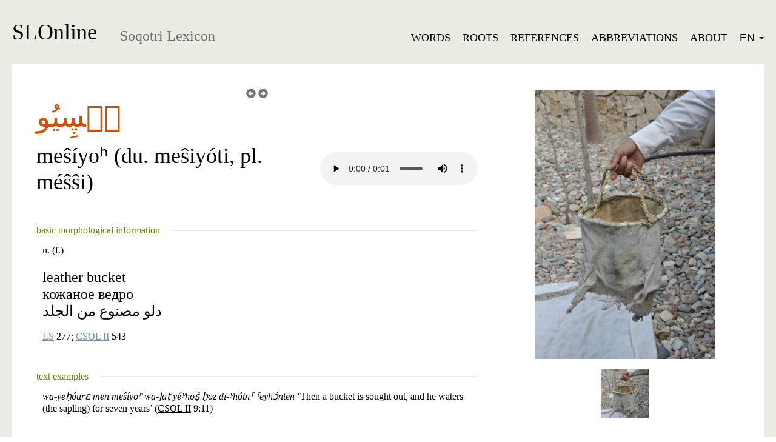

--- FILE ---
content_type: text/html; charset=utf-8
request_url: http://soqotri-lexicon.ru/words/7740
body_size: 3750
content:
<!DOCTYPE html>
<html lang="en">
  <head>
    <meta charset="utf-8">
    <title>SLOnline</title>
    <meta name="viewport" content="width=device-width,initial-scale=1">
    <meta name="csrf-param" content="authenticity_token" />
<meta name="csrf-token" content="u-a5-vqZAoL2VzLtz6U3PHStl9fVPPxT7sh1fJ2tBloMXk62QZFYHIjC3A-sxKhvXbaeZgiqFgfuPB5Lg7nCwA" />
    
    <script>window.I18n = {}; window.I18n.locale = 'en'; window.I18n.direction = 'ltr';</script>
    <link rel="stylesheet" href="/assets/sl-b409b1b42911e5b1d106f895ed54ee10a4e602dc28339e15eafdb4a99eb116c7.css" media="all" />
    <script src="/assets/sl-fb567dc344b31f9e632ba1dce21cf993a1b8cfae7e09bad71e3ec72cc1a0d1ff.js"></script>
    <script src="https://cdn.jsdelivr.net/npm/medium-zoom@1.0.8/dist/medium-zoom.min.js"></script>
    <style>
        .medium-zoom-overlay {
            z-index: 999;
        }
        .medium-zoom-image--opened {
            z-index: 1000;
        }
    </style>
  </head>

  <body class="ltr">
    <div class="main-wrapper">
      <header class="header">
        <div class="wrapper">
          <div class="header__inner">
            <div class="header-logo">
              <a class="header-logo__main" href="/">SLOnline</a>
              <div class="header-logo__text">
                Soqotri Lexicon
              </div>
            </div>
            <div class="header-menu-wrapper">
              <div id="menuOpen" class="header-menu-wrapper__icon"></div>
              <ul id="headerMenu" class="header-menu">
                <li class="header-menu__item"><a href="/words">Words</a></li>
                <li class="header-menu__item"><a href="/word_roots">Roots</a></li>
                <li class="header-menu__item"><a href="/sources">References</a></li>
                  <li class="header-menu__item"><a href="/pages/acronyms">Abbreviations</a></li>
                  <li class="header-menu__item"><a href="/pages/aboutus">About</a></li>

                <li id="menuLanguages" class="header-menu__item dropdown-wrapper">
                  <button class="dropdown-button">EN <span class="caret"></span></button>
                  <div id="menuLanguagesContent" class="dropdown-content">
                      <a href="/words/7740?locale=en" class="dropdown-content__link">* English</a>
                      <a href="/words/7740?locale=ru" class="dropdown-content__link">Русский</a>
                      <a href="/words/7740?locale=ar" class="dropdown-content__link">عربي</a>
                  </div>
                </li>
              </ul>
            </div>
          </div>
        </div>
      </header>


      <section class="content-wrapper">
        <section class="content-page">
  <div class="wrapper">
    <div class="content-page__inner">
      <div class="content-card ">
        <div class="content-card__left">
          <div class="content-card-info">

            <div>
              <p class="control-links text-center ltr">
                  <a class="text-muted" href="/words/10627">
                    <span class="glyphicon glyphicon-circle-arrow-left"></span>
</a>                  <a class="text-muted" href="/words/29562">
                    <span class="glyphicon glyphicon-circle-arrow-right"></span>
</a>              </p>
            </div>

            <div class="content-card-info__item">
                <div class="content-card-info__main-title">
                  مٞڛِيُو
                </div>

              <div class="content-card-info__row">
                <div class="content-card-info__description">
                  meŝíyoʰ&nbsp;(du. meŝiyóti, pl. méŝŝi)
                </div>
                <figure>
                      <audio src="/assets/60" controls="controls" class="audio"></audio>
                </figure>
              </div>
            </div>
            <div class="content-card-info__item">
                <div class="content-card-info__title-wrapper">
                  <div class="content-card-info__title">
                    basic morphological information
                  </div>
                  <div class="content-card-info__title-line"></div>
                </div>
              <div class="content-card-info__text-wrapper">
                  <div class="content-card-info__text">
                    <p>n. (f.)</p>

                  </div>
                <div class="content-card-info__text-bold content-card-info__text-bold--pad">
                  leather bucket<br/>
                    кожаное ведро<br/>
                    دلو مصنوع من الجلد<br/>
                </div>
                  <a class="content-card-info__link" title="W. Leslau. Lexique Soqoṭri (Sudarabique moderne) avec comparaisons et explications étymologiques. Paris, 1938" data-toggle="tooltip" href="/sources/4">LS</a> 277; <a class="content-card-info__link" title=" V. Naumkin, L. Kogan, I.G. ad-Daˁrhi, A.I. ad-Daˁrhi, M.M. ad-Daˁrhi, D.  Cherkashin, M. Bulakh, E. Vizirova. Corpus of Soqotri Oral Literature. Vol. 2. Leiden, 2018" data-toggle="tooltip" href="/sources/2">CSOL II</a> 543
              </div>
            </div>

              <div class="content-card-info__item">
                <div class="content-card-info__title-wrapper">
                  <div class="content-card-info__title">
                    text examples
                  </div>
                  <div class="content-card-info__title-line"></div>
                </div>
                <div class="content-card-info__text-wrapper">
                  <div class="content-card-info__text">
                    <p><em>wa-yeḥóurɛ men meŝíyoʰ wa-ḷaṭ yéʸhoṣ̌ ḥoz di-ʸhóbiˁ ˁeyhɔ́nten</em> ‘Then a bucket is sought out, and he waters (the sapling) for seven years’ (<a data-toggle="tooltip" href="http://soqotri-lexicon.ru/sources/2" title=" V. Naumkin, L. Kogan, I.G. ad-Daˁrhi, A.I. ad-Daˁrhi, M.M. ad-Daˁrhi, D.  Cherkashin, M. Bulakh, E. Vizirova. Corpus of Soqotri Oral Literature. Vol. 2. Leiden, 2018">CSOL II</a> 9:11)</p>

                  </div>
                </div>
              </div>




              <div class="content-card-info__item">
                <div class="content-card-info__title-wrapper">
                  <div class="content-card-info__title content-card-info__title--brown">
                    root
                  </div>
                  <div class="content-card-info__title-line"></div>
                </div>
                <div class="content-card-info__text-wrapper">
                  <div class="content-card-info__text-bold content-card-info__text-bold--root">
                    <a href="/word_roots/10">mŝy</a>
                  </div>
                </div>
              </div>

              <div class="content-card-info__item">
                <div class="content-card-info__title-wrapper">
                  <div class="content-card-info__title content-card-info__title--brown">
                    derivates
                  </div>
                  <div class="content-card-info__title-line"></div>
                </div>
                <div class="content-card-info__text-wrapper">
                  <div class="content-card-info__text">
                    <ul>
                        <li class=""><a href="http://soqotri-lexicon.ru/words/29562">meŝíyyo</a> private area</li>
                    </ul>
                  </div>
                </div>
              </div>

              <div class="content-card-info__item">
                <div class="content-card-info__title-wrapper">
                  <div class="content-card-info__title">
                    etymology
                  </div>
                  <div class="content-card-info__title-line"></div>
                </div>
                <div class="content-card-info__text-wrapper">
                  <div class="content-card-info__text content-card-info__text--notes">
                      <p>In view of the inflectional forms with intervocalic -<em>n</em>- attested in the Vienna corpus, Leslau (<a href="http://soqotri-lexicon.ru/sources/4">LS</a> 277) may be right to derive this term from PS <a href="http://sed-online.ru/reconstructions/1799">*nŝˀ</a> ‘to lift, to carry’. Verbal lexemes with the root<em> m-ŝ-y </em>and the meaning ‘to pulľ would then be denominative (cf. <a href="http://soqotri-lexicon.ru/sources/4">LS</a> 252). For a remarkable structural parallel cf. Akk. <em>maššû</em> ‘a basket or other container used for carrying’ (<a href="http://soqotri-lexicon.ru/sources/75">CAD</a> M/1 390).</p>

                  </div>
                </div>
              </div>

          </div>
        </div>

          <div class="content-card__right">
            <div class="content-card-slider">
              <div class="content-card-slider-wrapper">
                <div class="content-card-slider-arrow__prev"></div>
                <div class="content-card-slider-arrow__next"></div>
                <div id="contentCardSliderFor" class="content-card-slider-for">
                    <div class="content-card-slider-for__col">
                      <div class="content-card-slider-for-card">
                        <img data-zoomable
                             data-zoom-src="/assets/14?version=original"
                             src="/assets/14?version=x1"
                             srcset="/assets/14?version=x2 2x"
                             alt="meŝíyoʰ"
                             class="content-card-slider-for-card__img"
                          />
                      </div>
                    </div>
                </div>
              </div>
              <div id="contentCardSliderNav" class="content-card-slider-nav">
                  <div class="content-card-slider-nav__col">
                    <div class="content-card-slider-nav-card">
                      <img src="/assets/14?version=x1" srcset="/assets/14?version=x2 2x" alt="meŝíyoʰ" class="content-card-slider-nav-card__img">
                    </div>
                  </div>
              </div>
            </div>
          </div>
      </div>
    </div>
  </div>
</section>
<section class="content-search">
  <div class="wrapper">
    <div class="content-search__inner">
      <div class="search search--page">
        
<form action="/words" accept-charset="UTF-8" method="get">
  <div class="search__row">
    <div class="search__col">
      <div class="search-group">
        <input placeholder="Word" class="search-group__input" type="text" name="search[form]" id="search_form" />
        <label class="search-group__label">Word</label>
      </div>
    </div>
    <div class="search__col">
      <div class="search-group">
        <input placeholder="Root" class="search-group__input force-direction-ltr" type="text" name="search[root]" id="search_root" />
        <label class="search-group__label force-text-align-left">Root</label>
      </div>
    </div>
    <div class="search__col">
      <div class="search-group">
        <input placeholder="Meaning" class="search-group__input" type="text" name="search[meaning]" id="search_meaning" />
        <label class="search-group__label">Meaning</label>
      </div>
    </div>
    <div class="search__col">
      <div class="search-group">
        <input placeholder="Reference or notes" class="search-group__input force-direction-ltr" type="text" name="search[others]" id="search_others" />
        <label class="search-group__label force-text-align-left">Reference or notes</label>
      </div>
    </div>

    <div class="search__col search__col--button">
      <button title="Search" class="search__button"></button>
    </div>

    <div class="search__bottom">
      <div class="toggle-wrapper">
        <label class="toggle">
          <input name="search[regexp]" type="hidden" value="0" autocomplete="off" /><input class="toggle__input" type="checkbox" value="1" name="search[regexp]" id="search_regexp" />
          <span class="toggle__slider"></span>
        </label>
        <div class="toggle-wrapper__text">
          By regular expression
        </div>
      </div>
    </div>
  </div>
</form>
      </div>
    </div>
  </div>
</section>

      </section>

      <footer class="footer">
        <div class="wrapper">
          <div class="footer__inner">
            <ul class="footer-menu">
              <li class="footer-menu__item"><a href="/words">Words</a></li>
              <li class="footer-menu__item"><a href="/word_roots">Roots</a></li>
              <li class="footer-menu__item"><a href="/sources">References</a></li>
                <li class="footer-menu__item"><a href="/pages/acronyms">Abbreviations</a></li>
                <li class="footer-menu__item"><a href="/pages/aboutus">About</a></li>
            </ul>

            <div class="footer__text">
              <div class="auth">
                  <ul>
                    <li><a class="btn btn-xs btn-success" href="/admin/session/new">Log in</a></li>
                  </ul>
              </div>

              <p>&copy; SLOnline 2026</p>
              <p class="developed-by">Developed by <a href="//bitberry.ru">bitberry.ru</a></p>
            </div>
          </div>
        </div>
      </footer>
    </div>

    <script>mediumZoom('[data-zoomable]')</script>
  </body>
</html>


--- FILE ---
content_type: text/css
request_url: http://soqotri-lexicon.ru/assets/sl-b409b1b42911e5b1d106f895ed54ee10a4e602dc28339e15eafdb4a99eb116c7.css
body_size: 9575
content:
@font-face {
  font-family: "Glyphicons Halflings";
  src: url(/assets/bootstrap/glyphicons-halflings-regular-0805fb1fe24235f70a639f67514990e4bfb6d2cfb00ca563ad4b553c240ddc33.eot);
  src: url(/assets/bootstrap/glyphicons-halflings-regular-0805fb1fe24235f70a639f67514990e4bfb6d2cfb00ca563ad4b553c240ddc33.eot?#iefix) format("embedded-opentype"), url(/assets/bootstrap/glyphicons-halflings-regular-403acfcf0cbaebd1c28b404eec442cea53642644b3a73f91c5a4ab46859af772.woff2) format("woff2"), url(/assets/bootstrap/glyphicons-halflings-regular-0703369a358a012c0011843ae337a8a20270c336948a8668df5cb89a8827299b.woff) format("woff"), url(/assets/bootstrap/glyphicons-halflings-regular-7c9caa5f4e16169b0129fdf93c84e85ad14d6c107eb1b0ad60b542daf01ee1f0.ttf) format("truetype"), url(/assets/bootstrap/glyphicons-halflings-regular-22d0c88a49d7d0ebe45627143a601061a32a46a9b9afd2dc7f457436f5f15f6e.svg#glyphicons_halflingsregular) format("svg"); }

.glyphicon {
  position: relative;
  top: 1px;
  display: inline-block;
  font-family: "Glyphicons Halflings";
  font-style: normal;
  font-weight: 400;
  line-height: 1;
  -webkit-font-smoothing: antialiased;
  -moz-osx-font-smoothing: grayscale; }

.glyphicon-asterisk:before {
  content: "\002a"; }

.glyphicon-plus:before {
  content: "\002b"; }

.glyphicon-euro:before,
.glyphicon-eur:before {
  content: "\20ac"; }

.glyphicon-minus:before {
  content: "\2212"; }

.glyphicon-cloud:before {
  content: "\2601"; }

.glyphicon-envelope:before {
  content: "\2709"; }

.glyphicon-pencil:before {
  content: "\270f"; }

.glyphicon-glass:before {
  content: "\e001"; }

.glyphicon-music:before {
  content: "\e002"; }

.glyphicon-search:before {
  content: "\e003"; }

.glyphicon-heart:before {
  content: "\e005"; }

.glyphicon-star:before {
  content: "\e006"; }

.glyphicon-star-empty:before {
  content: "\e007"; }

.glyphicon-user:before {
  content: "\e008"; }

.glyphicon-film:before {
  content: "\e009"; }

.glyphicon-th-large:before {
  content: "\e010"; }

.glyphicon-th:before {
  content: "\e011"; }

.glyphicon-th-list:before {
  content: "\e012"; }

.glyphicon-ok:before {
  content: "\e013"; }

.glyphicon-remove:before {
  content: "\e014"; }

.glyphicon-zoom-in:before {
  content: "\e015"; }

.glyphicon-zoom-out:before {
  content: "\e016"; }

.glyphicon-off:before {
  content: "\e017"; }

.glyphicon-signal:before {
  content: "\e018"; }

.glyphicon-cog:before {
  content: "\e019"; }

.glyphicon-trash:before {
  content: "\e020"; }

.glyphicon-home:before {
  content: "\e021"; }

.glyphicon-file:before {
  content: "\e022"; }

.glyphicon-time:before {
  content: "\e023"; }

.glyphicon-road:before {
  content: "\e024"; }

.glyphicon-download-alt:before {
  content: "\e025"; }

.glyphicon-download:before {
  content: "\e026"; }

.glyphicon-upload:before {
  content: "\e027"; }

.glyphicon-inbox:before {
  content: "\e028"; }

.glyphicon-play-circle:before {
  content: "\e029"; }

.glyphicon-repeat:before {
  content: "\e030"; }

.glyphicon-refresh:before {
  content: "\e031"; }

.glyphicon-list-alt:before {
  content: "\e032"; }

.glyphicon-lock:before {
  content: "\e033"; }

.glyphicon-flag:before {
  content: "\e034"; }

.glyphicon-headphones:before {
  content: "\e035"; }

.glyphicon-volume-off:before {
  content: "\e036"; }

.glyphicon-volume-down:before {
  content: "\e037"; }

.glyphicon-volume-up:before {
  content: "\e038"; }

.glyphicon-qrcode:before {
  content: "\e039"; }

.glyphicon-barcode:before {
  content: "\e040"; }

.glyphicon-tag:before {
  content: "\e041"; }

.glyphicon-tags:before {
  content: "\e042"; }

.glyphicon-book:before {
  content: "\e043"; }

.glyphicon-bookmark:before {
  content: "\e044"; }

.glyphicon-print:before {
  content: "\e045"; }

.glyphicon-camera:before {
  content: "\e046"; }

.glyphicon-font:before {
  content: "\e047"; }

.glyphicon-bold:before {
  content: "\e048"; }

.glyphicon-italic:before {
  content: "\e049"; }

.glyphicon-text-height:before {
  content: "\e050"; }

.glyphicon-text-width:before {
  content: "\e051"; }

.glyphicon-align-left:before {
  content: "\e052"; }

.glyphicon-align-center:before {
  content: "\e053"; }

.glyphicon-align-right:before {
  content: "\e054"; }

.glyphicon-align-justify:before {
  content: "\e055"; }

.glyphicon-list:before {
  content: "\e056"; }

.glyphicon-indent-left:before {
  content: "\e057"; }

.glyphicon-indent-right:before {
  content: "\e058"; }

.glyphicon-facetime-video:before {
  content: "\e059"; }

.glyphicon-picture:before {
  content: "\e060"; }

.glyphicon-map-marker:before {
  content: "\e062"; }

.glyphicon-adjust:before {
  content: "\e063"; }

.glyphicon-tint:before {
  content: "\e064"; }

.glyphicon-edit:before {
  content: "\e065"; }

.glyphicon-share:before {
  content: "\e066"; }

.glyphicon-check:before {
  content: "\e067"; }

.glyphicon-move:before {
  content: "\e068"; }

.glyphicon-step-backward:before {
  content: "\e069"; }

.glyphicon-fast-backward:before {
  content: "\e070"; }

.glyphicon-backward:before {
  content: "\e071"; }

.glyphicon-play:before {
  content: "\e072"; }

.glyphicon-pause:before {
  content: "\e073"; }

.glyphicon-stop:before {
  content: "\e074"; }

.glyphicon-forward:before {
  content: "\e075"; }

.glyphicon-fast-forward:before {
  content: "\e076"; }

.glyphicon-step-forward:before {
  content: "\e077"; }

.glyphicon-eject:before {
  content: "\e078"; }

.glyphicon-chevron-left:before {
  content: "\e079"; }

.glyphicon-chevron-right:before {
  content: "\e080"; }

.glyphicon-plus-sign:before {
  content: "\e081"; }

.glyphicon-minus-sign:before {
  content: "\e082"; }

.glyphicon-remove-sign:before {
  content: "\e083"; }

.glyphicon-ok-sign:before {
  content: "\e084"; }

.glyphicon-question-sign:before {
  content: "\e085"; }

.glyphicon-info-sign:before {
  content: "\e086"; }

.glyphicon-screenshot:before {
  content: "\e087"; }

.glyphicon-remove-circle:before {
  content: "\e088"; }

.glyphicon-ok-circle:before {
  content: "\e089"; }

.glyphicon-ban-circle:before {
  content: "\e090"; }

.glyphicon-arrow-left:before {
  content: "\e091"; }

.glyphicon-arrow-right:before {
  content: "\e092"; }

.glyphicon-arrow-up:before {
  content: "\e093"; }

.glyphicon-arrow-down:before {
  content: "\e094"; }

.glyphicon-share-alt:before {
  content: "\e095"; }

.glyphicon-resize-full:before {
  content: "\e096"; }

.glyphicon-resize-small:before {
  content: "\e097"; }

.glyphicon-exclamation-sign:before {
  content: "\e101"; }

.glyphicon-gift:before {
  content: "\e102"; }

.glyphicon-leaf:before {
  content: "\e103"; }

.glyphicon-fire:before {
  content: "\e104"; }

.glyphicon-eye-open:before {
  content: "\e105"; }

.glyphicon-eye-close:before {
  content: "\e106"; }

.glyphicon-warning-sign:before {
  content: "\e107"; }

.glyphicon-plane:before {
  content: "\e108"; }

.glyphicon-calendar:before {
  content: "\e109"; }

.glyphicon-random:before {
  content: "\e110"; }

.glyphicon-comment:before {
  content: "\e111"; }

.glyphicon-magnet:before {
  content: "\e112"; }

.glyphicon-chevron-up:before {
  content: "\e113"; }

.glyphicon-chevron-down:before {
  content: "\e114"; }

.glyphicon-retweet:before {
  content: "\e115"; }

.glyphicon-shopping-cart:before {
  content: "\e116"; }

.glyphicon-folder-close:before {
  content: "\e117"; }

.glyphicon-folder-open:before {
  content: "\e118"; }

.glyphicon-resize-vertical:before {
  content: "\e119"; }

.glyphicon-resize-horizontal:before {
  content: "\e120"; }

.glyphicon-hdd:before {
  content: "\e121"; }

.glyphicon-bullhorn:before {
  content: "\e122"; }

.glyphicon-bell:before {
  content: "\e123"; }

.glyphicon-certificate:before {
  content: "\e124"; }

.glyphicon-thumbs-up:before {
  content: "\e125"; }

.glyphicon-thumbs-down:before {
  content: "\e126"; }

.glyphicon-hand-right:before {
  content: "\e127"; }

.glyphicon-hand-left:before {
  content: "\e128"; }

.glyphicon-hand-up:before {
  content: "\e129"; }

.glyphicon-hand-down:before {
  content: "\e130"; }

.glyphicon-circle-arrow-right:before {
  content: "\e131"; }

.glyphicon-circle-arrow-left:before {
  content: "\e132"; }

.glyphicon-circle-arrow-up:before {
  content: "\e133"; }

.glyphicon-circle-arrow-down:before {
  content: "\e134"; }

.glyphicon-globe:before {
  content: "\e135"; }

.glyphicon-wrench:before {
  content: "\e136"; }

.glyphicon-tasks:before {
  content: "\e137"; }

.glyphicon-filter:before {
  content: "\e138"; }

.glyphicon-briefcase:before {
  content: "\e139"; }

.glyphicon-fullscreen:before {
  content: "\e140"; }

.glyphicon-dashboard:before {
  content: "\e141"; }

.glyphicon-paperclip:before {
  content: "\e142"; }

.glyphicon-heart-empty:before {
  content: "\e143"; }

.glyphicon-link:before {
  content: "\e144"; }

.glyphicon-phone:before {
  content: "\e145"; }

.glyphicon-pushpin:before {
  content: "\e146"; }

.glyphicon-usd:before {
  content: "\e148"; }

.glyphicon-gbp:before {
  content: "\e149"; }

.glyphicon-sort:before {
  content: "\e150"; }

.glyphicon-sort-by-alphabet:before {
  content: "\e151"; }

.glyphicon-sort-by-alphabet-alt:before {
  content: "\e152"; }

.glyphicon-sort-by-order:before {
  content: "\e153"; }

.glyphicon-sort-by-order-alt:before {
  content: "\e154"; }

.glyphicon-sort-by-attributes:before {
  content: "\e155"; }

.glyphicon-sort-by-attributes-alt:before {
  content: "\e156"; }

.glyphicon-unchecked:before {
  content: "\e157"; }

.glyphicon-expand:before {
  content: "\e158"; }

.glyphicon-collapse-down:before {
  content: "\e159"; }

.glyphicon-collapse-up:before {
  content: "\e160"; }

.glyphicon-log-in:before {
  content: "\e161"; }

.glyphicon-flash:before {
  content: "\e162"; }

.glyphicon-log-out:before {
  content: "\e163"; }

.glyphicon-new-window:before {
  content: "\e164"; }

.glyphicon-record:before {
  content: "\e165"; }

.glyphicon-save:before {
  content: "\e166"; }

.glyphicon-open:before {
  content: "\e167"; }

.glyphicon-saved:before {
  content: "\e168"; }

.glyphicon-import:before {
  content: "\e169"; }

.glyphicon-export:before {
  content: "\e170"; }

.glyphicon-send:before {
  content: "\e171"; }

.glyphicon-floppy-disk:before {
  content: "\e172"; }

.glyphicon-floppy-saved:before {
  content: "\e173"; }

.glyphicon-floppy-remove:before {
  content: "\e174"; }

.glyphicon-floppy-save:before {
  content: "\e175"; }

.glyphicon-floppy-open:before {
  content: "\e176"; }

.glyphicon-credit-card:before {
  content: "\e177"; }

.glyphicon-transfer:before {
  content: "\e178"; }

.glyphicon-cutlery:before {
  content: "\e179"; }

.glyphicon-header:before {
  content: "\e180"; }

.glyphicon-compressed:before {
  content: "\e181"; }

.glyphicon-earphone:before {
  content: "\e182"; }

.glyphicon-phone-alt:before {
  content: "\e183"; }

.glyphicon-tower:before {
  content: "\e184"; }

.glyphicon-stats:before {
  content: "\e185"; }

.glyphicon-sd-video:before {
  content: "\e186"; }

.glyphicon-hd-video:before {
  content: "\e187"; }

.glyphicon-subtitles:before {
  content: "\e188"; }

.glyphicon-sound-stereo:before {
  content: "\e189"; }

.glyphicon-sound-dolby:before {
  content: "\e190"; }

.glyphicon-sound-5-1:before {
  content: "\e191"; }

.glyphicon-sound-6-1:before {
  content: "\e192"; }

.glyphicon-sound-7-1:before {
  content: "\e193"; }

.glyphicon-copyright-mark:before {
  content: "\e194"; }

.glyphicon-registration-mark:before {
  content: "\e195"; }

.glyphicon-cloud-download:before {
  content: "\e197"; }

.glyphicon-cloud-upload:before {
  content: "\e198"; }

.glyphicon-tree-conifer:before {
  content: "\e199"; }

.glyphicon-tree-deciduous:before {
  content: "\e200"; }

.glyphicon-cd:before {
  content: "\e201"; }

.glyphicon-save-file:before {
  content: "\e202"; }

.glyphicon-open-file:before {
  content: "\e203"; }

.glyphicon-level-up:before {
  content: "\e204"; }

.glyphicon-copy:before {
  content: "\e205"; }

.glyphicon-paste:before {
  content: "\e206"; }

.glyphicon-alert:before {
  content: "\e209"; }

.glyphicon-equalizer:before {
  content: "\e210"; }

.glyphicon-king:before {
  content: "\e211"; }

.glyphicon-queen:before {
  content: "\e212"; }

.glyphicon-pawn:before {
  content: "\e213"; }

.glyphicon-bishop:before {
  content: "\e214"; }

.glyphicon-knight:before {
  content: "\e215"; }

.glyphicon-baby-formula:before {
  content: "\e216"; }

.glyphicon-tent:before {
  content: "\26fa"; }

.glyphicon-blackboard:before {
  content: "\e218"; }

.glyphicon-bed:before {
  content: "\e219"; }

.glyphicon-apple:before {
  content: "\f8ff"; }

.glyphicon-erase:before {
  content: "\e221"; }

.glyphicon-hourglass:before {
  content: "\231b"; }

.glyphicon-lamp:before {
  content: "\e223"; }

.glyphicon-duplicate:before {
  content: "\e224"; }

.glyphicon-piggy-bank:before {
  content: "\e225"; }

.glyphicon-scissors:before {
  content: "\e226"; }

.glyphicon-bitcoin:before {
  content: "\e227"; }

.glyphicon-btc:before {
  content: "\e227"; }

.glyphicon-xbt:before {
  content: "\e227"; }

.glyphicon-yen:before {
  content: "\00a5"; }

.glyphicon-jpy:before {
  content: "\00a5"; }

.glyphicon-ruble:before {
  content: "\20bd"; }

.glyphicon-rub:before {
  content: "\20bd"; }

.glyphicon-scale:before {
  content: "\e230"; }

.glyphicon-ice-lolly:before {
  content: "\e231"; }

.glyphicon-ice-lolly-tasted:before {
  content: "\e232"; }

.glyphicon-education:before {
  content: "\e233"; }

.glyphicon-option-horizontal:before {
  content: "\e234"; }

.glyphicon-option-vertical:before {
  content: "\e235"; }

.glyphicon-menu-hamburger:before {
  content: "\e236"; }

.glyphicon-modal-window:before {
  content: "\e237"; }

.glyphicon-oil:before {
  content: "\e238"; }

.glyphicon-grain:before {
  content: "\e239"; }

.glyphicon-sunglasses:before {
  content: "\e240"; }

.glyphicon-text-size:before {
  content: "\e241"; }

.glyphicon-text-color:before {
  content: "\e242"; }

.glyphicon-text-background:before {
  content: "\e243"; }

.glyphicon-object-align-top:before {
  content: "\e244"; }

.glyphicon-object-align-bottom:before {
  content: "\e245"; }

.glyphicon-object-align-horizontal:before {
  content: "\e246"; }

.glyphicon-object-align-left:before {
  content: "\e247"; }

.glyphicon-object-align-vertical:before {
  content: "\e248"; }

.glyphicon-object-align-right:before {
  content: "\e249"; }

.glyphicon-triangle-right:before {
  content: "\e250"; }

.glyphicon-triangle-left:before {
  content: "\e251"; }

.glyphicon-triangle-bottom:before {
  content: "\e252"; }

.glyphicon-triangle-top:before {
  content: "\e253"; }

.glyphicon-console:before {
  content: "\e254"; }

.glyphicon-superscript:before {
  content: "\e255"; }

.glyphicon-subscript:before {
  content: "\e256"; }

.glyphicon-menu-left:before {
  content: "\e257"; }

.glyphicon-menu-right:before {
  content: "\e258"; }

.glyphicon-menu-down:before {
  content: "\e259"; }

.glyphicon-menu-up:before {
  content: "\e260"; }

h1, h2, h3, h4, h5, h6,
.h1, .h2, .h3, .h4, .h5, .h6 {
  font-family: inherit;
  font-weight: 500;
  line-height: 1.1;
  color: inherit; }
  h1 small,
  h1 .small, h2 small,
  h2 .small, h3 small,
  h3 .small, h4 small,
  h4 .small, h5 small,
  h5 .small, h6 small,
  h6 .small,
  .h1 small,
  .h1 .small, .h2 small,
  .h2 .small, .h3 small,
  .h3 .small, .h4 small,
  .h4 .small, .h5 small,
  .h5 .small, .h6 small,
  .h6 .small {
    font-weight: 400;
    line-height: 1;
    color: #777777; }

h1, .h1,
h2, .h2,
h3, .h3 {
  margin-top: 20px;
  margin-bottom: 10px; }
  h1 small,
  h1 .small, .h1 small,
  .h1 .small,
  h2 small,
  h2 .small, .h2 small,
  .h2 .small,
  h3 small,
  h3 .small, .h3 small,
  .h3 .small {
    font-size: 65%; }

h4, .h4,
h5, .h5,
h6, .h6 {
  margin-top: 10px;
  margin-bottom: 10px; }
  h4 small,
  h4 .small, .h4 small,
  .h4 .small,
  h5 small,
  h5 .small, .h5 small,
  .h5 .small,
  h6 small,
  h6 .small, .h6 small,
  .h6 .small {
    font-size: 75%; }

h1, .h1 {
  font-size: 36px; }

h2, .h2 {
  font-size: 30px; }

h3, .h3 {
  font-size: 24px; }

h4, .h4 {
  font-size: 18px; }

h5, .h5 {
  font-size: 14px; }

h6, .h6 {
  font-size: 12px; }

p {
  margin: 0 0 10px; }

.lead {
  margin-bottom: 20px;
  font-size: 16px;
  font-weight: 300;
  line-height: 1.4; }
  @media (min-width: 768px) {
    .lead {
      font-size: 21px; } }
small,
.small {
  font-size: 85%; }

mark,
.mark {
  padding: .2em;
  background-color: #fcf8e3; }

.text-left {
  text-align: left; }

.text-right {
  text-align: right; }

.text-center {
  text-align: center; }

.text-justify {
  text-align: justify; }

.text-nowrap {
  white-space: nowrap; }

.text-lowercase {
  text-transform: lowercase; }

.text-uppercase, .initialism {
  text-transform: uppercase; }

.text-capitalize {
  text-transform: capitalize; }

.text-muted {
  color: #777777; }

.text-primary {
  color: #337ab7; }

a.text-primary:hover,
a.text-primary:focus {
  color: #286090; }

.text-success {
  color: #3c763d; }

a.text-success:hover,
a.text-success:focus {
  color: #2b542c; }

.text-info {
  color: #31708f; }

a.text-info:hover,
a.text-info:focus {
  color: #245269; }

.text-warning {
  color: #8a6d3b; }

a.text-warning:hover,
a.text-warning:focus {
  color: #66512c; }

.text-danger {
  color: #a94442; }

a.text-danger:hover,
a.text-danger:focus {
  color: #843534; }

.bg-primary {
  color: #fff; }

.bg-primary {
  background-color: #337ab7; }

a.bg-primary:hover,
a.bg-primary:focus {
  background-color: #286090; }

.bg-success {
  background-color: #dff0d8; }

a.bg-success:hover,
a.bg-success:focus {
  background-color: #c1e2b3; }

.bg-info {
  background-color: #d9edf7; }

a.bg-info:hover,
a.bg-info:focus {
  background-color: #afd9ee; }

.bg-warning {
  background-color: #fcf8e3; }

a.bg-warning:hover,
a.bg-warning:focus {
  background-color: #f7ecb5; }

.bg-danger {
  background-color: #f2dede; }

a.bg-danger:hover,
a.bg-danger:focus {
  background-color: #e4b9b9; }

.page-header {
  padding-bottom: 9px;
  margin: 40px 0 20px;
  border-bottom: 1px solid #eeeeee; }

ul,
ol {
  margin-top: 0;
  margin-bottom: 10px; }
  ul ul,
  ul ol,
  ol ul,
  ol ol {
    margin-bottom: 0; }

.list-unstyled {
  padding-left: 0;
  list-style: none; }

.list-inline {
  padding-left: 0;
  list-style: none;
  margin-left: -5px; }
  .list-inline > li {
    display: inline-block;
    padding-right: 5px;
    padding-left: 5px; }

dl {
  margin-top: 0;
  margin-bottom: 20px; }

dt,
dd {
  line-height: 1.428571429; }

dt {
  font-weight: 700; }

dd {
  margin-left: 0; }

.dl-horizontal dd:before, .dl-horizontal dd:after {
  display: table;
  content: " "; }

.dl-horizontal dd:after {
  clear: both; }

@media (min-width: 768px) {
  .dl-horizontal dt {
    float: left;
    width: 160px;
    clear: left;
    text-align: right;
    overflow: hidden;
    text-overflow: ellipsis;
    white-space: nowrap; }
  .dl-horizontal dd {
    margin-left: 180px; } }

abbr[title],
abbr[data-original-title] {
  cursor: help; }

.initialism {
  font-size: 90%; }

blockquote {
  padding: 10px 20px;
  margin: 0 0 20px;
  font-size: 17.5px;
  border-left: 5px solid #eeeeee; }
  blockquote p:last-child,
  blockquote ul:last-child,
  blockquote ol:last-child {
    margin-bottom: 0; }
  blockquote footer,
  blockquote small,
  blockquote .small {
    display: block;
    font-size: 80%;
    line-height: 1.428571429;
    color: #777777; }
    blockquote footer:before,
    blockquote small:before,
    blockquote .small:before {
      content: "\2014 \00A0"; }

.blockquote-reverse,
blockquote.pull-right {
  padding-right: 15px;
  padding-left: 0;
  text-align: right;
  border-right: 5px solid #eeeeee;
  border-left: 0; }
  .blockquote-reverse footer:before,
  .blockquote-reverse small:before,
  .blockquote-reverse .small:before,
  blockquote.pull-right footer:before,
  blockquote.pull-right small:before,
  blockquote.pull-right .small:before {
    content: ""; }
  .blockquote-reverse footer:after,
  .blockquote-reverse small:after,
  .blockquote-reverse .small:after,
  blockquote.pull-right footer:after,
  blockquote.pull-right small:after,
  blockquote.pull-right .small:after {
    content: "\00A0 \2014"; }

address {
  margin-bottom: 20px;
  font-style: normal;
  line-height: 1.428571429; }

.pagination {
  display: inline-block;
  padding-left: 0;
  margin: 20px 0;
  border-radius: 4px; }
  .pagination > li {
    display: inline; }
    .pagination > li > a,
    .pagination > li > span {
      position: relative;
      float: left;
      padding: 6px 12px;
      margin-left: -1px;
      line-height: 1.428571429;
      color: #000000;
      text-decoration: none;
      background-color: #fff;
      border: 1px solid #939393; }
      .pagination > li > a:hover, .pagination > li > a:focus,
      .pagination > li > span:hover,
      .pagination > li > span:focus {
        z-index: 2;
        color: #000000;
        background-color: #fff;
        border-color: #939393; }
    .pagination > li:first-child > a,
    .pagination > li:first-child > span {
      margin-left: 0;
      border-top-left-radius: 4px;
      border-bottom-left-radius: 4px; }
    .pagination > li:last-child > a,
    .pagination > li:last-child > span {
      border-top-right-radius: 4px;
      border-bottom-right-radius: 4px; }
  .pagination > .active > a, .pagination > .active > a:hover, .pagination > .active > a:focus,
  .pagination > .active > span,
  .pagination > .active > span:hover,
  .pagination > .active > span:focus {
    z-index: 3;
    color: #d84c00;
    cursor: default;
    background-color: #fff;
    border-color: #939393; }
  .pagination > .disabled > span,
  .pagination > .disabled > span:hover,
  .pagination > .disabled > span:focus,
  .pagination > .disabled > a,
  .pagination > .disabled > a:hover,
  .pagination > .disabled > a:focus {
    color: #000000;
    cursor: not-allowed;
    background-color: #fff;
    border-color: #939393; }

.pagination-lg > li > a,
.pagination-lg > li > span {
  padding: 10px 16px;
  font-size: 18px;
  line-height: 1.3333333; }

.pagination-lg > li:first-child > a,
.pagination-lg > li:first-child > span {
  border-top-left-radius: 6px;
  border-bottom-left-radius: 6px; }

.pagination-lg > li:last-child > a,
.pagination-lg > li:last-child > span {
  border-top-right-radius: 6px;
  border-bottom-right-radius: 6px; }

.pagination-sm > li > a,
.pagination-sm > li > span {
  padding: 5px 10px;
  font-size: 12px;
  line-height: 1.5; }

.pagination-sm > li:first-child > a,
.pagination-sm > li:first-child > span {
  border-top-left-radius: 3px;
  border-bottom-left-radius: 3px; }

.pagination-sm > li:last-child > a,
.pagination-sm > li:last-child > span {
  border-top-right-radius: 3px;
  border-bottom-right-radius: 3px; }

/* Slider */
.slick-slider {
  position: relative;
  display: block;
  box-sizing: border-box;
  -webkit-touch-callout: none;
  -webkit-user-select: none;
  -khtml-user-select: none;
  -moz-user-select: none;
  -ms-user-select: none;
  user-select: none;
  -ms-touch-action: pan-y;
  touch-action: pan-y;
  -webkit-tap-highlight-color: transparent; }

.slick-list {
  position: relative;
  overflow: hidden;
  display: block;
  margin: 0;
  padding: 0; }
  .slick-list:focus {
    outline: none; }
  .slick-list.dragging {
    cursor: pointer;
    cursor: hand; }

.slick-slider .slick-track,
.slick-slider .slick-list {
  -webkit-transform: translate3d(0, 0, 0);
  -moz-transform: translate3d(0, 0, 0);
  -ms-transform: translate3d(0, 0, 0);
  -o-transform: translate3d(0, 0, 0);
  transform: translate3d(0, 0, 0); }

.slick-track {
  position: relative;
  left: 0;
  top: 0;
  display: block;
  margin-left: auto;
  margin-right: auto; }
  .slick-track:before, .slick-track:after {
    content: "";
    display: table; }
  .slick-track:after {
    clear: both; }
  .slick-loading .slick-track {
    visibility: hidden; }

.slick-slide {
  float: left;
  height: 100%;
  min-height: 1px;
  display: none; }
  [dir="rtl"] .slick-slide {
    float: right; }
  .slick-slide img {
    display: block; }
  .slick-slide.slick-loading img {
    display: none; }
  .slick-slide.dragging img {
    pointer-events: none; }
  .slick-initialized .slick-slide {
    display: block; }
  .slick-loading .slick-slide {
    visibility: hidden; }
  .slick-vertical .slick-slide {
    display: block;
    height: auto;
    border: 1px solid transparent; }

.slick-arrow.slick-hidden {
  display: none; }

.content-slider__row.slick-slider,
.content-card-slider-for.slick-slider,
.content-card-slider-nav.slick-slider {
  display: block; }

#contentCardSliderNav.slick-dotted.slick-slider {
  margin-bottom: 0; }

#contentCardSliderNav .slick-arrow {
  display: none !important; }

html, body, img, div, a, table {
  image-rendering: -webkit-optimize-contrast !important; }

.wp-block-separator {
  max-width: 736px !important;
  margin: 0 auto;
  color: #828282 !important;
  border-bottom: 0 !important; }

body {
  margin: 0; }

a {
  text-decoration: none;
  color: inherit; }
  a:hover {
    text-decoration: none; }

input {
  outline: none;
  box-sizing: border-box;
  border: none; }

textarea {
  outline: none; }

button {
  outline: none; }

html, body, div, span, applet, object, iframe,
h1, h2, h3, h4, h5, h6, p, blockquote, pre,
a, abbr, acronym, address, big, cite, code,
del, dfn, em, img, ins, kbd, q, s, samp,
small, strike, strong, tt, var,
b, u, i, center,
dl, dt, dd, ol, ul, li,
fieldset, form, label, legend,
table, caption, tbody, tfoot, thead, tr, th, td,
article, aside, canvas, details, embed,
figure, figcaption, footer, header, hgroup,
menu, nav, output, ruby, section, summary,
time, mark, audio, video {
  margin: 0;
  padding: 0;
  border: 0;
  vertical-align: baseline; }

sub, sup {
  margin: 0;
  padding: 0;
  border: 0; }

/* HTML5 display-role reset for older browsers */
article, aside, details, figcaption, figure,
footer, header, hgroup, menu, nav, section, main {
  display: block; }

body {
  line-height: 1; }

ol, ul {
  list-style: none; }

blockquote, q {
  quotes: none; }

blockquote:before, blockquote:after,
q:before, q:after {
  content: none; }

table {
  border-collapse: collapse;
  border-spacing: 0; }

button {
  border-style: none; }

*,
*::before,
*::after {
  box-sizing: border-box; }

* {
  box-sizing: border-box;
  outline: none; }

input[type="search"]::-webkit-search-decoration,
input[type="search"]::-webkit-search-cancel-button,
input[type="search"]::-webkit-search-results-button,
input[type="search"]::-webkit-search-results-decoration {
  -webkit-appearance: none; }

select {
  border: none;
  -webkit-appearance: none;
  -moz-appearance: none;
  appearance: none;
  text-decoration: underline;
  background-color: transparent; }

select {
  appearance: none;
  background-color: transparent;
  border: none;
  padding: 0 1em 0 0;
  margin: 0;
  width: 100%;
  font-family: inherit;
  cursor: inherit;
  font-size: 12px;
  line-height: 1.5; }

select::-ms-expand {
  display: none; }

@media screen and (max-width: 1199px) {
  hr {
    max-width: 100% !important; } }

a {
  text-decoration: underline; }
  a:hover {
    text-decoration: none; }

html, body {
  font-family: "Times New Roman", Times, serif;
  font-weight: normal;
  font-style: normal;
  min-width: 320px;
  min-height: 100%;
  color: #000000; }

.main-wrapper {
  overflow: hidden; }

.wrapper {
  width: 100%;
  max-width: 1640px;
  padding: 0 20px;
  margin: 0 auto; }

@media screen and (max-width: 1023px) {
  .wrapper {
    padding: 0 30px; } }

@media screen and (max-width: 575px) {
  .wrapper {
    padding: 0 16px; } }

.dropdown-wrapper {
  position: relative; }

.dropdown {
  display: none;
  position: absolute;
  top: 100%; }

.dropdown-button {
  font-size: 18px;
  line-height: 1;
  text-transform: uppercase;
  border: none;
  outline: none;
  margin: 0;
  padding: 0;
  background-color: transparent;
  cursor: pointer; }

.dropdown-content {
  display: none;
  position: absolute;
  text-align: right;
  right: -21px;
  top: 53px;
  background-color: #ebeae3;
  width: 185px;
  z-index: 1;
  border: solid 1px #6e6e6e;
  padding: 10px 0;
  box-shadow: 0 16px 16px rgba(0, 0, 0, 0.18); }
  .dropdown-content__link {
    color: black;
    padding: 10px 15px;
    text-decoration: none;
    display: block;
    transition: all ease-in-out .3s; }
    .dropdown-content__link:hover {
      background-color: #c2bebc;
      transition: all ease-in-out .3s; }
  .dropdown-content.open {
    display: block; }

.rtl .dropdown-content__link {
  text-align: right; }

@media screen and (max-width: 1023px) {
  .dropdown-content {
    background-color: #ffffff;
    border: none;
    top: 30px;
    right: 0; } }

.toggle-wrapper {
  display: inline-flex;
  align-items: center; }
  .toggle-wrapper__text {
    font-size: 18px;
    margin-left: 10px;
    white-space: nowrap; }

.toggle {
  position: relative;
  display: inline-block;
  width: 30px;
  height: 20px; }
  .toggle__input {
    opacity: 0;
    width: 0;
    height: 0; }
  .toggle__slider {
    position: absolute;
    cursor: pointer;
    top: 0;
    left: 0;
    right: 0;
    bottom: 0;
    border-radius: 34px;
    background-color: #ffffff;
    border: solid 2px #000000;
    -webkit-transition: .4s;
    transition: .4s; }
    .toggle__slider:before {
      position: absolute;
      content: "";
      height: 14px;
      width: 14px;
      left: 2px;
      bottom: 1px;
      border-radius: 50%;
      background-color: #000000;
      -webkit-transition: .4s;
      transition: .4s; }

.toggle__input:checked + .toggle__slider {
  background-color: #000000; }

.toggle__input:checked + .toggle__slider:before {
  -webkit-transform: translateX(8px);
  -ms-transform: translateX(8px);
  transform: translateX(8px);
  background-color: #ffffff; }

.rtl .toggle {
  order: 2; }

.rtl .toggle-wrapper__text {
  margin-left: 0;
  margin-right: 10px; }

@media screen and (max-width: 767px) {
  .toggle-wrapper__text {
    font-size: 16px; } }

.audio {
  max-width: 260px; }

.header {
  background-color: #ebeae3; }
  .header__inner {
    display: flex;
    justify-content: space-between;
    align-items: flex-end;
    padding: 35px 0; }

.header-logo {
  display: flex;
  align-items: flex-end; }
  .header-logo__main {
    display: block;
    font-size: 36px;
    text-decoration: none; }
  .header-logo__text {
    font-size: 24px;
    color: #6e6e6e;
    padding-left: 38px; }

.header-menu-wrapper {
  z-index: 100; }
  .header-menu-wrapper__icon {
    display: none;
    width: 74px;
    height: 74px;
    background-color: #ffffff;
    background-image: url(/assets/sl/icon-menu-5665ba42cc78bd1a53df303e14936133838d88db8c7cf432ff4a65afbf431d49.svg);
    background-repeat: no-repeat;
    background-size: 40%;
    background-position: center;
    cursor: pointer; }

.header-menu {
  display: flex;
  align-items: center;
  font-size: 18px;
  text-transform: uppercase; }
  .header-menu__item {
    margin-right: 20px;
    transition: all ease-in-out .3s; }
    .header-menu__item:last-of-type {
      margin-right: 0; }
    .header-menu__item.active {
      font-weight: bold; }
    .header-menu__item a {
      display: block;
      text-decoration: none; }
    .header-menu__item:hover {
      color: #444242;
      transition: all ease-in-out .3s; }

@media screen and (max-width: 1023px) {
  .header__inner {
    padding: 12px 0; }
  .header-logo {
    flex-direction: column;
    align-items: flex-start; }
    .header-logo__text {
      padding-left: 0;
      padding-top: 7px; }
  .header-menu-wrapper {
    position: relative; }
    .header-menu-wrapper__icon {
      display: block; }
      .header-menu-wrapper__icon.open {
        background-image: url(/assets/sl/icon-close-b5449292240c8b84c839ecf72002af79371232ee5b7c7726cc3be0754b78db37.svg); }
  .header-menu {
    width: 185px;
    display: none;
    position: absolute;
    flex-direction: column;
    right: 0;
    text-align: right;
    align-items: flex-end;
    background-color: #ffffff;
    padding: 10px 0;
    margin-top: 12px;
    box-shadow: 0 6px 12px rgba(0, 0, 0, 0.18); }
    .header-menu__item {
      padding: 10px 20px;
      margin-right: 0; }
    .header-menu.open {
      display: flex; } }

@media screen and (max-width: 767px) {
  .header-logo__main {
    font-size: 30px; }
  .header-logo__text {
    font-size: 18px;
    line-height: 1.1; }
  .header-menu-wrapper__icon {
    width: 60px;
    height: 60px; } }

.flash-container {
  background-color: #ebeae3;
  padding: 20px; }

.alert {
  background-color: #ffffff;
  padding: 20px;
  border: 2px solid #000000; }

.alert-warning {
  border-color: #d84c00; }

.rtl .alert {
  direction: rtl; }

.block-top {
  padding-top: 342px;
  background-image: url(/assets/sl/block-top_img-c0f388d02bfc0277f0c8b2b1a326a7bd38a8b9e8eb102e01be0e76ca73b98813.png);
  background-repeat: no-repeat;
  background-size: cover;
  background-position: center top; }

@media screen and (max-width: 1023px) {
  .block-top {
    padding-top: 30px; } }

@media screen and (max-width: 767px) {
  .block-top {
    padding-top: 20px; } }

.search {
  background-color: #ffffff;
  padding: 30px 30px 20px;
  box-shadow: 0 10px 15px rgba(0, 0, 0, 0.35);
  position: relative;
  margin-bottom: -60px; }
  .search--page {
    box-shadow: none;
    margin-bottom: -30px;
    padding-bottom: 30px; }
  .search__title {
    font-size: 30px;
    font-weight: normal;
    margin-bottom: 30px; }
  .search__row {
    display: flex;
    align-items: flex-end;
    flex-wrap: wrap;
    margin: 0 -15px; }
  .search__col {
    flex: 1;
    padding: 0 15px; }
    .search__col--button {
      flex: initial; }
  .search__button {
    flex-shrink: 0;
    width: 75px;
    height: 75px;
    background-color: #ebeae3;
    background-image: url(/assets/sl/icon-search-17989634e84d1178d1894207e8acc7d7b72e43de82a0b3b5ca0276561be08f8d.svg);
    background-size: 30%;
    background-repeat: no-repeat;
    background-position: center;
    cursor: pointer;
    transition: all ease-in-out .3s; }
    .search__button:hover {
      background-color: #c2bebc;
      transition: all ease-in-out .3s; }
  .search__bottom {
    width: 100%;
    padding-top: 20px;
    padding-left: 15px; }

.search-group {
  position: relative; }
  .search-group__input {
    font-size: 28px;
    padding: 15px 0;
    display: block;
    width: 100%;
    border: none;
    background-color: transparent;
    border-bottom: 3px solid #6e6e6e;
    color: #000000; }
    .search-group__input:focus {
      outline: none; }
    .search-group__input::placeholder {
      font-family: "Times New Roman", Times, serif;
      font-weight: normal;
      font-style: normal;
      color: #6e6e6e;
      font-size: 24px; }
  .search-group__input:focus::placeholder {
    color: transparent; }
  .search-group__label {
    font-size: 24px;
    color: transparent;
    position: absolute;
    pointer-events: none;
    left: 0;
    top: 18px; }

.search-group__input:focus + .search-group__label {
  top: -16px;
  font-size: 18px;
  color: #005f95; }

.rtl .search__title {
  text-align: right; }

.rtl .search-group__input {
  direction: rtl; }
  .rtl .search-group__input::placeholder {
    text-align: right; }

.rtl .search-group__label {
  left: auto;
  right: 0; }

@media screen and (max-width: 1500px) {
  .search-group__label {
    font-size: 16px; }
  .search-group__input {
    font-size: 18px; }
    .search-group__input::placeholder {
      font-size: 18px; } }

@media screen and (max-width: 1199px) {
  .search {
    padding: 25px 30px 20px 25px; }
    .search__row {
      margin: 0;
      align-items: center;
      justify-content: space-between; }
    .search__col {
      flex: auto;
      width: 100%;
      padding: 0;
      margin-bottom: 20px; }
      .search__col:nth-child(4) {
        margin-bottom: 10px; }
      .search__col--button {
        width: auto;
        order: 2;
        flex: initial;
        margin-bottom: 0; }
    .search__bottom {
      order: 1;
      width: auto;
      padding-left: 0;
      padding-top: 0; }
  .search-group__label {
    font-size: 24px; }
  .search-group__input {
    font-size: 24px; }
    .search-group__input::placeholder {
      font-size: 24px; }
  .search-group__input:focus + .search-group__label {
    top: -10px;
    font-size: 16px; } }

@media screen and (max-width: 1023px) {
  .search--page {
    margin-bottom: -20px; } }

@media screen and (max-width: 767px) {
  .search__title {
    font-size: 22px;
    line-height: 1.2; }
  .search__col {
    margin-bottom: 15px; }
  .search__button {
    width: 60px;
    height: 60px; }
  .search__bottom {
    margin-right: 10px; }
  .search-group__input {
    font-size: 18px;
    border-bottom-width: 2px; }
    .search-group__input::placeholder {
      font-size: 18px; }
  .search-group__label {
    font-size: 16px; }
  .search-group__input:focus + .search-group__label {
    top: -8px;
    font-size: 14px; } }

@media screen and (max-width: 430px) {
  .search {
    padding: 20px 15px; }
    .search__col--button {
      width: 100%;
      margin-top: 15px; }
    .search__button {
      width: 100%;
      margin-top: 15px;
      background-size: 10%; } }

.content-wrapper {
  background-color: #ebeae3;
  min-height: calc(100vh - 106px - 200px); }

.content {
  background-color: #ebeae3; }
  .content__inner {
    padding: 100px 0; }

.content-top {
  max-width: 1200px;
  margin: 0 auto;
  font-size: 18px;
  line-height: 1.2; }

.content-slider-wrapper {
  position: relative; }

.content-slider-arrow__prev, .content-slider-arrow__next {
  display: none;
  outline: none;
  background-color: rgba(255, 255, 255, 0.3);
  height: 74px;
  width: 74px;
  border: solid 3px #000000;
  background-repeat: no-repeat;
  background-size: 30%;
  background-position: center;
  transition: all ease-in-out .15s;
  cursor: pointer;
  position: absolute;
  top: calc(50% - 25px);
  z-index: 10; }

.content-slider-arrow__prev {
  left: -25px;
  background-image: url(/assets/sl/icon-arrow-left_black-dc9330beb6fb1e502a54875a9486738177e5f4b0f10aaf162166fbace8663681.svg); }

.content-slider-arrow__next {
  right: -25px;
  background-image: url(/assets/sl/icon-arrow-right_black-b3172ec1e26ca66d5646e29613424cce7afdb12c3d453eb00e08bc013a2cf588.svg); }

.content-slider {
  padding-top: 70px; }
  .content-slider__row {
    display: flex;
    margin: 0 -25px; }
  .content-slider__col {
    width: 33.33%;
    padding: 0 25px; }

.content-slider-card {
  display: block;
  width: 100%;
  padding-bottom: 100%;
  background-color: #ebeae3;
  position: relative;
  overflow: hidden; }
  .content-slider-card__bg {
    position: absolute;
    width: 100%;
    height: 100%;
    object-fit: cover; }
  .content-slider-card__filter {
    position: absolute;
    width: 100%;
    height: 100%;
    object-fit: cover;
    background: linear-gradient(rgba(0, 0, 0, 0) 40%, rgba(0, 0, 0, 0), rgba(0, 0, 0, 0.5), rgba(0, 0, 0, 0.7)); }
  .content-slider-card__content {
    display: flex;
    flex-direction: column;
    justify-content: flex-end;
    position: absolute;
    width: 100%;
    height: 100%;
    object-fit: cover;
    padding: 20px 22px;
    color: #ffffff; }
  .content-slider-card__title {
    font-size: 30px;
    padding-bottom: 5px; }
  .content-slider-card__description {
    font-size: 22px;
    line-height: 1.1; }
  .content-slider-card__button {
    visibility: hidden;
    width: 75px;
    height: 75px;
    border: solid 3px #ffffff;
    background-image: url(/assets/sl/icon-arrow-right-f74fca8ebb17e6e04c462aae76fdf844cc510dbcb964c292d8af37619280ff11.svg);
    background-repeat: no-repeat;
    background-size: 20%;
    background-position: center;
    margin-top: 20px;
    margin-bottom: -75px;
    transition: all ease-in-out .2s; }
  .content-slider-card:hover .content-slider-card__button {
    visibility: visible;
    margin-bottom: 0;
    transition: all ease-in-out .3s; }

.content-page {
  background-color: #ebeae3; }
  .content-page__inner {
    background-color: #ffffff; }

.content-search {
  background-color: #ebeae3; }
  .content-search__inner {
    padding-top: 60px; }

.rtl .content-top {
  direction: rtl; }

.rtl .content-slider-card__content {
  align-items: flex-end;
  text-align: right; }

@media screen and (max-width: 1023px) {
  .content-wrapper {
    min-height: calc(100vh - 98px - 223px); }
  .content__inner {
    padding-bottom: 50px;
    padding-left: 20px;
    padding-right: 20px; }
  .content-slider {
    padding-top: 60px; }
  .content-slider-arrow__prev, .content-slider-arrow__next {
    display: block; }
  .content-page {
    background-color: #ffffff; }
  .content-search__inner {
    padding-top: 140px; } }

@media screen and (max-width: 767px) {
  .content-wrapper {
    min-height: calc(100vh - 84px - 223px); } }

@media screen and (max-width: 575px) {
  .content__inner {
    padding-left: 15px;
    padding-right: 15px; }
  .content-top {
    font-size: 16px; }
  .content-slider {
    padding-top: 30px; }
    .content-slider__row {
      margin: 0 -15px; }
    .content-slider__col {
      padding: 0 15px; }
  .content-slider-arrow__prev, .content-slider-arrow__next {
    height: 40px;
    width: 40px;
    border-width: 2px; }
  .content-slider-card__content {
    padding: 15px; }
  .content-slider-card__title {
    font-size: 24px; }
  .content-slider-card__description {
    font-size: 16px; }
  .content-slider-card__button {
    margin-top: 15px;
    width: 45px;
    height: 45px;
    margin-bottom: -45px;
    background-size: 30%;
    border-width: 2px; }
  .content-search__inner {
    padding-top: 120px; } }

.content-card {
  display: flex;
  padding: 40px 80px 115px 40px; }
  .content-card__left {
    width: 100%; }
  .content-card__right {
    width: 47.5%;
    padding-left: 9.375%; }

.content-card-info__item {
  padding-bottom: 50px; }
  .content-card-info__item:last-child {
    padding-bottom: 30px; }

.content-card-info__main-title {
  font-size: 48px;
  line-height: 1.2;
  color: #d84c00;
  margin-bottom: 15px; }

.content-card-info__title-wrapper {
  display: flex;
  align-items: center;
  padding-bottom: 15px; }
  .content-card-info__title-wrapper:last-of-type {
    padding-bottom: 0; }

.content-card-info__title {
  flex-shrink: 0;
  font-size: 16px;
  color: #6f8000; }
  .content-card-info__title--brown {
    color: #803c00; }

.content-card-info__title-line {
  width: 100%;
  margin-left: 20px;
  height: 2px;
  background-color: #ebeae3; }

.content-card-info__description {
  font-size: 36px;
  line-height: 1.2;
  padding-right: 10px; }

.content-card-info__row {
  display: flex;
  align-items: center;
  justify-content: space-between; }

.content-card-info__text-wrapper {
  padding-left: 10px; }

.content-card-info__text {
  font-size: 16px;
  line-height: 1.3; }

.content-card-info__text-bold {
  font-size: 24px;
  line-height: 1.2; }
  .content-card-info__text-bold--pad {
    padding: 20px 0; }

.content-card-info__link {
  display: inline-block;
  color: #6294cc; }

.content-card-slider-wrapper {
  position: relative; }

.content-card-slider-arrow__prev, .content-card-slider-arrow__next {
  outline: none;
  background-color: rgba(255, 255, 255, 0.3);
  height: 74px;
  width: 74px;
  border: solid 3px #000000;
  background-repeat: no-repeat;
  background-size: 30%;
  background-position: center;
  transition: all ease-in-out .15s;
  cursor: pointer;
  position: absolute;
  top: calc(50% - 25px);
  z-index: 10; }

.content-card-slider-arrow__prev {
  left: -64px;
  background-image: url(/assets/sl/icon-arrow-left_black-dc9330beb6fb1e502a54875a9486738177e5f4b0f10aaf162166fbace8663681.svg); }

.content-card-slider-arrow__next {
  right: -64px;
  background-image: url(/assets/sl/icon-arrow-right_black-b3172ec1e26ca66d5646e29613424cce7afdb12c3d453eb00e08bc013a2cf588.svg); }

.content-card-slider-for {
  display: flex;
  margin: 0 -10px;
  margin-bottom: 15px; }
  .content-card-slider-for__col {
    width: 100%; }
  .content-card-slider-for .slick-slide {
    height: 35vw;
    max-height: 585px; }
    .content-card-slider-for .slick-slide div {
      position: absolute;
      width: 100%;
      height: 100%; }
      .content-card-slider-for .slick-slide div .content-card-slider-for__col {
        width: 100%;
        height: 100%; }
        .content-card-slider-for .slick-slide div .content-card-slider-for__col .content-card-slider-for-card {
          display: flex;
          justify-content: center;
          align-items: center;
          width: 100%;
          height: 100%; }
          .content-card-slider-for .slick-slide div .content-card-slider-for__col .content-card-slider-for-card__img {
            max-width: 100%;
            max-height: 100%; }

.content-card-slider-nav {
  display: flex;
  margin: 0 -10px; }
  .content-card-slider-nav__col {
    width: 33.33%;
    padding: 0 10px; }

.content-card-slider-nav-card {
  width: 100%;
  padding-bottom: 100%;
  position: relative; }
  .content-card-slider-nav-card__img {
    display: block;
    position: absolute;
    width: 100%;
    height: 100%;
    object-fit: cover; }

.rtl .content-card-info {
  text-align: right; }
  .rtl .content-card-info__description {
    padding-right: 0;
    padding-left: 10px;
    order: 2; }
  .rtl .content-card-info__title-wrapper {
    flex-direction: row-reverse; }
  .rtl .content-card-info__title-line {
    margin-left: 0;
    margin-right: 20px; }

@media screen and (max-width: 1500px) {
  .content-card {
    padding-right: 90px; }
  .content-card-slider-arrow__prev {
    left: -34px; }
  .content-card-slider-arrow__next {
    right: -34px; } }

@media screen and (max-width: 1023px) {
  .content-card {
    flex-direction: column;
    padding: 35px 0 0 0; }
    .content-card__right {
      width: 100%;
      padding-left: 0;
      padding-top: 60px; }
  .content-card-info__item {
    padding-bottom: 35px; }
  .content-card-info__row {
    flex-direction: column;
    align-items: flex-start; }
  .content-card-info__description {
    padding-right: 0;
    padding-bottom: 20px; }
  .content-card-info__title {
    font-size: 18px; }
  .content-card-info__text {
    font-size: 20px; }
    .content-card-info__text--notes {
      font-size: 24px; }
  .content-card-info__text-bold {
    font-size: 30px; }
    .content-card-info__text-bold--root {
      font-size: 24px; }
  .content-card-info__link {
    font-size: 20px; }
  .content-card-slider {
    padding: 0 20px;
    margin-bottom: -70px; }
  .content-card-slider-arrow__prev {
    left: -20px; }
  .content-card-slider-arrow__next {
    right: -20px; }
  .content-card-slider-for {
    margin-bottom: 0; }
    .content-card-slider-for .slick-slide {
      height: 100vw; }
  .content-card-slider-nav {
    display: none !important; }
  .rtl .content-card-info__row {
    align-items: flex-end; }
  .rtl .content-card-info__description {
    padding-bottom: 0;
    padding-top: 20px; } }

@media screen and (max-width: 575px) {
  .content-card {
    padding-top: 25px; }
    .content-card__right {
      padding-top: 50px; }
  .content-card-info__item {
    padding-bottom: 30px; }
  .content-card-info__main-title {
    font-size: 36px; }
  .content-card-info__description {
    font-size: 26px; }
  .content-card-info__title {
    font-size: 16px; }
  .content-card-info__title-line {
    margin-left: 7px; }
  .content-card-info__text-wrapper {
    padding-left: 5px; }
  .content-card-info__text {
    font-size: 18px; }
    .content-card-info__text--notes {
      font-size: 20px; }
  .content-card-info__text-bold {
    font-size: 24px;
    padding: 10px 0; }
    .content-card-info__text-bold--root {
      font-size: 26px; }
  .content-card-info__link {
    font-size: 18px; }
  .content-card-slider-arrow__next, .content-card-slider-arrow__prev {
    height: 40px;
    width: 40px;
    border-width: 2px; }
  .rtl .content-card-info__title-line {
    margin-right: 7px; } }

.content-default {
  padding: 10px 40px;
  min-height: calc(100vh - 106px - 200px); }

@media screen and (max-width: 1023px) {
  .content-default {
    padding: 10px 0;
    min-height: calc(100vh - 98px - 223px); } }

@media screen and (max-width: 767px) {
  .content-default {
    min-height: calc(100vh - 84px - 223px); } }

.content-default-item {
  padding: 10px;
  border: 1px solid #939393;
  margin: 10px 0; }
  .content-default-item__heading {
    font-weight: bold; }
  .content-default-item__body {
    margin-top: 10px; }

.footer {
  height: 200px;
  background: linear-gradient(#1a1a1a, #262626, #272727); }
  .footer .wrapper {
    height: 100%; }
  .footer__inner {
    height: 100%;
    display: flex;
    align-items: center;
    justify-content: center; }
  .footer__text {
    text-align: center;
    font-size: 14px;
    color: #ebeae3; }
    .footer__text .auth {
      margin-bottom: 14px; }
    .footer__text .developed-by {
      margin-top: 14px; }

.footer-menu {
  display: none;
  font-size: 18px;
  text-transform: uppercase;
  color: #ffffff; }
  .footer-menu__item {
    margin-bottom: 15px; }
    .footer-menu__item:last-of-type {
      margin-bottom: 0; }
    .footer-menu__item.active {
      font-weight: bold; }

@media screen and (max-width: 1023px) {
  .footer {
    height: auto; }
    .footer--top-pad .footer__inner {
      padding-top: 65px; }
    .footer__inner {
      flex-direction: column;
      padding: 45px 0 35px; }
  .footer-menu {
    display: flex;
    flex-direction: column;
    align-items: center;
    margin-bottom: 25px; } }

.rtl .footer .developed-by {
  direction: rtl; }

.force-direction-ltr {
  direction: ltr !important; }

.force-text-align-left {
  text-align: left !important; }

.force-left {
  left: 0 !important;
  right: auto !important; }

.caret {
  display: inline-block;
  width: 0;
  height: 0;
  margin-left: 2px;
  vertical-align: middle;
  border-top: 4px dashed;
  border-right: 4px solid transparent;
  border-left: 4px solid transparent; }

.alphabetical-index {
  display: flex;
  flex-wrap: wrap;
  justify-content: flex-start;
  padding: 4px 0;
  margin-left: -4px;
  margin-right: -4px; }

.alphabetical-index-item {
  padding: 4px; }

.alphabetical-index-item__link {
  display: block;
  width: 32px;
  height: 32px;
  font-size: 16px;
  line-height: 20px;
  padding: 6px 0;
  text-align: center;
  text-transform: uppercase;
  text-decoration: none;
  border-radius: 4px;
  border-width: 1px;
  border-style: solid;
  border-color: #939393;
  color: #333333;
  background-color: transparent;
  transition: border-color 300ms ease-in-out, color 300ms ease-in-out, background-color 300ms ease-in-out; }

.alphabetical-index-item__link.active {
  text-decoration: none;
  border-color: #939393;
  color: #d84c00;
  background-color: transparent;
  transition: border-color 300ms ease-in-out, color 300ms ease-in-out, background-color 300ms ease-in-out; }

.control-links a {
  text-decoration: none; }

.border-warning {
  border: 2px solid #d84c00; }


--- FILE ---
content_type: image/svg+xml
request_url: http://soqotri-lexicon.ru/assets/sl/icon-menu-5665ba42cc78bd1a53df303e14936133838d88db8c7cf432ff4a65afbf431d49.svg
body_size: 202
content:
<svg width="48px" height="48px" viewBox="0 0 48 48" xmlns="http://www.w3.org/2000/svg">
    <title>70 Basic icons by Xicons.co</title>
    <path d="M41,14H7a2,2,0,0,1,0-4H41A2,2,0,0,1,41,14Z" fill="#000000"/>
    <path d="M41,26H7a2,2,0,0,1,0-4H41A2,2,0,0,1,41,26Z" fill="#000000"/>
    <path d="M41,38H7a2,2,0,0,1,0-4H41A2,2,0,0,1,41,38Z" fill="#000000"/>
</svg>
